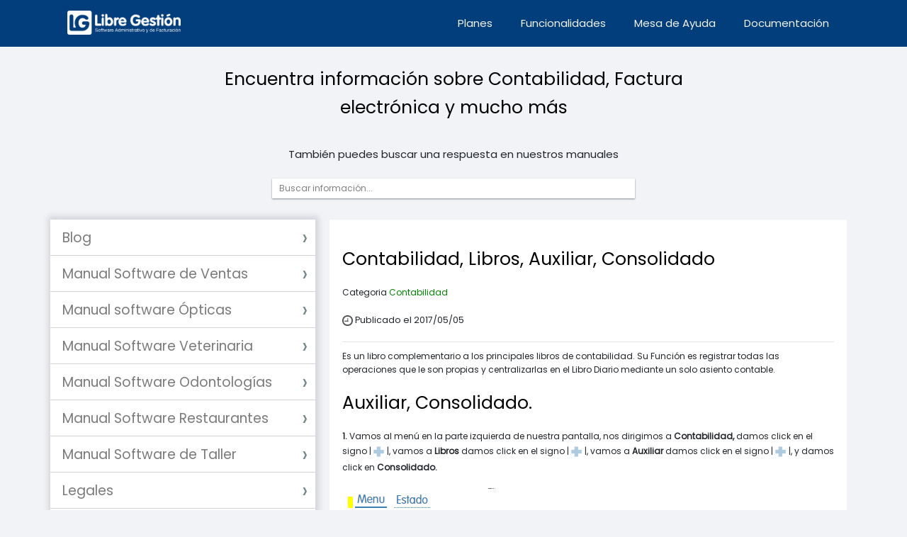

--- FILE ---
content_type: text/html; charset=utf-8
request_url: https://libregestion.com/kb.php?342-contabilidad-libros-auxiliar-consolidado
body_size: 6292
content:
<!DOCTYPE html>
<html lang="es">
<head>
<head>
        <meta charset="utf-8">
        <meta name="viewport" content="width=device-width, initial-scale=1.0">
        <meta name="author" content="LibreGestion">
        <link rel="icon" type="image/png" href="weblib/img/LibreGestionFavicon.png" sizes="16x16">
        <link rel="preconnect" href="https://fonts.googleapis.com">
        <link rel="preconnect" href="https://fonts.gstatic.com" crossorigin>
        <link href="https://fonts.googleapis.com/css2?family=Poppins&display=swap" rel="stylesheet">
        <link rel="stylesheet" href="https://cdnjs.cloudflare.com/ajax/libs/font-awesome/4.7.0/css/font-awesome.min.css">
        <link href="weblib/css/bootstrap.min.css" rel="stylesheet">
        <link href="weblib/css/estilos.css" rel="stylesheet">
        <link href="weblib/css/normalize.css" rel="stylesheet">
        <link rel=”stylesheet” media=”(max-width: 800px)” href=weblib/css/estilos.css />
        <script src="weblib/js/jquery.js"></script>
        <script src="weblib/js/bootstrap.min.js"></script>
        <script src="weblib/js/soporte.js"></script>
        
        

       <!-- Google tag (gtag.js) -->
<script async src="https://www.googletagmanager.com/gtag/js?id=UA-39728615-1"></script>
<script>
  window.dataLayer = window.dataLayer || [];
  function gtag(){dataLayer.push(arguments);}
  gtag('js', new Date());

  gtag('config', 'UA-39728615-1');
</script>


        <script type="text/javascript">
            $(document).ready(function(){
                $('#scroll-to-top').click(function(){
                    $('body, html').animate({
                        scrollTop: '0px'
                    }, 300);
                });
                $(window).scroll(function(){
                    if( $(this).scrollTop() > 20 ){
                        $('#scroll-to-top').fadeIn(300);
                    } else {
                        $('#scroll-to-top').fadeOut(300);
                    }
                });
                menuActive(); // indicador de que menú estoy parado.
            });
        </script>

        <script>
            (function(i,s,o,g,r,a,m){i['GoogleAnalyticsObject']=r;i[r]=i[r]||function(){
            (i[r].q=i[r].q||[]).push(arguments)},i[r].l=1*new Date();a=s.createElement(o),
            m=s.getElementsByTagName(o)[0];a.async=1;a.src=g;m.parentNode.insertBefore(a,m)
            })(window,document,'script','//www.google-analytics.com/analytics.js','ga');

            ga('set', 'anonymizeIp', true);
            ga('create', 'UA-39728615-1', 'auto');
            ga('send', 'pageview'); 
        </script>

        <script type="text/javascript" id="inspectletjs">
            window.__insp = window.__insp || [];
            __insp.push(['wid', 508110110]);
            (function() {
            function ldinsp(){if(typeof window.__inspld != "undefined") return; window.__inspld = 1; var insp = document.createElement('script'); insp.type = 'text/javascript'; insp.async = true; insp.id = "inspsync"; insp.src = 'https:' == document.location.protocol ? 'https' : 'http://cdn.inspectlet.com/inspectlet.js'; var x = document.getElementsByTagName('script')[0]; x.parentNode.insertBefore(insp, x); };
            setTimeout(ldinsp, 500); document.readyState != "complete" ? (window.attachEvent ? window.attachEvent('onload', ldinsp) : window.addEventListener('load', ldinsp, false)) : ldinsp();
            })();
        </script>   

        <!--acordeon-preguntas-frecuentes-->
        <script>
            function toggle(e) {
	        if(e.className == 'closed') {
		        e.className = 'open';
	            }
	        else {
		    e.className = 'closed';
	            }
            }
        </script>

        

        <title>Software a la medida, desarrollo, facturacion, contabilidad</title>
        <meta name="description" content="Software a la medida por medio de documentos y campos. Paquetes para facturacion en linea, contabilidad, puc, niif, clinicas veterinarias, consultorios, opticas, restaurantes">
        <link rel="canonical" href="https://libregestion.com/index.php">
        <script src='https://www.google.com/recaptcha/api.js' async defer></script>
    </head><link rel="canonical" href="https://libregestion.com/kb.php?342-contabilidad-libros-auxiliar-consolidado"/><title>Contabilidad, Libros, Auxiliar, Consolidado</title><meta name="description" content="Contabilidad de Libros."><meta property="og:title" content="Contabilidad, Libros, Auxiliar, Consolidado"><meta property="og:type" content="article"><meta property="og:url" content="http://libregestion.com"><meta property="og:image" content="http://libregestion.com/weblib/img/twitterpreview.jpg"><meta property="og:description" content="Contabilidad de Libros."><meta property="og:site_name" content="LibreGestion software"><meta property="fb:admins" content="libregestion"><meta name="twitter:card" content="summary"><meta name="twitter:site" content="@libregestion"><meta name="twitter:title" content="Contabilidad, Libros, Auxiliar, Consolidado"><meta name="twitter:description" content="Contabilidad de Libros."><meta name="twitter:creator" content="@jjperez89"><meta name="twitter:image" content="http://libregestion.com/weblib/img/twitterpreview.jpg">    <script src='https://www.google.com/recaptcha/api.js'></script>
    <script>
        function cookieSubCategoria(idSubCategoria = ''){
            document.cookie = "subcategoria = " + idSubCategoria;
        }
    </script>
</head>
<body>
               <div class="contenedor-header"> 
                    
                    <div class="barra-nav">
                        <div class="topnav" id="myTopnav">
                            <a class="logo" href="https://web.libregestion.com/"><img src="weblib/img/LibreGestionLogo-1.png" alt="Logo Libre Gestión"></a>
                            <div class="menu-movil">
                                <a href="https://web.libregestion.com/planes/" class="menu-interactivo active">Planes</a>
                                <a href="https://web.libregestion.com/funcionalidades/" class="menu-interactivo active"> Funcionalidades</a>
                                <a href="https://web.libregestion.com/mesa-de-ayuda/" class="menu-interactivo active"> Mesa de Ayuda</a>
                                <a href="blog.php" class="menu-interactivo active">Documentación</a>
                               <!--- <a style="margin-right: 14px;" class="boton boton-amarillo-header" href="https://libregestion.com/login"> 
                               <span>Ingresar</span></a>-->
                                <a href="javascript:void(0);" class="icon" onclick="menuNav()"><i class="fa fa-bars"></i></a>
                            </div>    
                        </div>
                    </div>
                    <!-- barra -->
                </div>    
                <!-- contenedor-header -->    <header class="header">
        <div class="cabecera">
            
            <div class="buscarcategorias">
                <div class="buscador">
                    <p>Encuentra información sobre Contabilidad, Factura electrónica y mucho más</p>
                    <a>También puedes buscar una respuesta en nuestros manuales</a><br>
                   
                   <input type="text" size="9" value="Buscar información..." onclick="$(this).val('')" style="border-radius: 0px;" onkeydown="buscarPalabras(this, event)">
                    
                </div>
            </div>
        </div>
    </header>        <div class="container" style="margin-top:30px">
     <div class="row"><div class="col-md-4">
    <div class="contenedor-menu">
        <div class='tab-blog'>
                    <input id='tab-blog-1' type='checkbox'>
                    <label for='tab-blog-1' id='1'> Blog </label><div class='tab-content-blog'><a href='blog.php?21-Blog&tipo=2'><p id='21'>Blog</p></a></div></div><div class='tab-blog'>
                    <input id='tab-blog-34' type='checkbox'>
                    <label for='tab-blog-34' id='34'> Manual Software de Ventas </label><div class='tab-content-blog'><a href='blog.php?35-Usuarios&tipo=2'><p id='35'>Usuarios</p></a></div><div class='tab-content-blog'><a href='blog.php?36-Compras+-+Egresos&tipo=2'><p id='36'>Compras - Egresos</p></a></div><div class='tab-content-blog'><a href='blog.php?37-Ventas+Ingresos&tipo=2'><p id='37'>Ventas Ingresos</p></a></div><div class='tab-content-blog'><a href='blog.php?38-Ventas+POS+(Aplica+para+software+Premium)&tipo=2'><p id='38'>Ventas POS (Aplica para software Premium)</p></a></div><div class='tab-content-blog'><a href='blog.php?39-Factura+Electrónica&tipo=2'><p id='39'>Factura Electrónica</p></a></div><div class='tab-content-blog'><a href='blog.php?40-Documentos++(Aplica+para+software+Premium&tipo=2'><p id='40'>Documentos  (Aplica para software Premium</p></a></div><div class='tab-content-blog'><a href='blog.php?41-Inventario&tipo=2'><p id='41'>Inventario</p></a></div><div class='tab-content-blog'><a href='blog.php?42-Recurso+Humano+(Aplica+para+software+Premium)&tipo=2'><p id='42'>Recurso Humano (Aplica para software Premium)</p></a></div><div class='tab-content-blog'><a href='blog.php?43-Datos+de+Referencia&tipo=2'><p id='43'>Datos de Referencia</p></a></div><div class='tab-content-blog'><a href='blog.php?44-DIAN&tipo=2'><p id='44'>DIAN</p></a></div><div class='tab-content-blog'><a href='blog.php?45-Reportes&tipo=2'><p id='45'>Reportes</p></a></div><div class='tab-content-blog'><a href='blog.php?46-Caja+y+Bancos&tipo=2'><p id='46'>Caja y Bancos</p></a></div><div class='tab-content-blog'><a href='blog.php?47-Cartera&tipo=2'><p id='47'>Cartera</p></a></div><div class='tab-content-blog'><a href='blog.php?48-Contabilidad+(Aplica+para+software+premium)&tipo=2'><p id='48'>Contabilidad (Aplica para software premium)</p></a></div><div class='tab-content-blog'><a href='blog.php?61-Configuración+de+Usuarios&tipo=2'><p id='61'>Configuración de Usuarios</p></a></div><div class='tab-content-blog'><a href='blog.php?62-Generalidades&tipo=2'><p id='62'>Generalidades</p></a></div><div class='tab-content-blog'><a href='blog.php?220-Nómina+Electrónica+(Aplica+para+software+premium)&tipo=2'><p id='220'>Nómina Electrónica (Aplica para software premium)</p></a></div><div class='tab-content-blog'><a href='blog.php?243-Documento+Soporte&tipo=2'><p id='243'>Documento Soporte</p></a></div></div><div class='tab-blog'>
                    <input id='tab-blog-96' type='checkbox'>
                    <label for='tab-blog-96' id='96'> Manual software Ópticas </label><div class='tab-content-blog'><a href='blog.php?97-Usuarios&tipo=2'><p id='97'>Usuarios</p></a></div><div class='tab-content-blog'><a href='blog.php?98-Compras&tipo=2'><p id='98'>Compras</p></a></div><div class='tab-content-blog'><a href='blog.php?168-Ventas&tipo=2'><p id='168'>Ventas</p></a></div><div class='tab-content-blog'><a href='blog.php?169-Facturación+Electrónica&tipo=2'><p id='169'>Facturación Electrónica</p></a></div><div class='tab-content-blog'><a href='blog.php?170-Documentos&tipo=2'><p id='170'>Documentos</p></a></div><div class='tab-content-blog'><a href='blog.php?171-Tesorería&tipo=2'><p id='171'>Tesorería</p></a></div><div class='tab-content-blog'><a href='blog.php?172-Inventario&tipo=2'><p id='172'>Inventario</p></a></div><div class='tab-content-blog'><a href='blog.php?173-Datos+de+Referencia&tipo=2'><p id='173'>Datos de Referencia</p></a></div><div class='tab-content-blog'><a href='blog.php?174-Óptica&tipo=2'><p id='174'>Óptica</p></a></div><div class='tab-content-blog'><a href='blog.php?175-Reportes&tipo=2'><p id='175'>Reportes</p></a></div><div class='tab-content-blog'><a href='blog.php?176-Movimientos+Caja&tipo=2'><p id='176'>Movimientos Caja</p></a></div><div class='tab-content-blog'><a href='blog.php?177-Bancos&tipo=2'><p id='177'>Bancos</p></a></div><div class='tab-content-blog'><a href='blog.php?178-Cartera&tipo=2'><p id='178'>Cartera</p></a></div><div class='tab-content-blog'><a href='blog.php?179-Contabilidad+(Aplica+para+software+premium)&tipo=2'><p id='179'>Contabilidad (Aplica para software premium)</p></a></div><div class='tab-content-blog'><a href='blog.php?180-Configuración&tipo=2'><p id='180'>Configuración</p></a></div><div class='tab-content-blog'><a href='blog.php?221-Nómina+Electrónica+(aplica+para+software+premium)&tipo=2'><p id='221'>Nómina Electrónica (aplica para software premium)</p></a></div></div><div class='tab-blog'>
                    <input id='tab-blog-115' type='checkbox'>
                    <label for='tab-blog-115' id='115'> Manual Software  Veterinaria </label><div class='tab-content-blog'><a href='blog.php?116-Usuarios&tipo=2'><p id='116'>Usuarios</p></a></div><div class='tab-content-blog'><a href='blog.php?117-Documentos&tipo=2'><p id='117'>Documentos</p></a></div><div class='tab-content-blog'><a href='blog.php?118-Tesorería&tipo=2'><p id='118'>Tesorería</p></a></div><div class='tab-content-blog'><a href='blog.php?119-Compras&tipo=2'><p id='119'>Compras</p></a></div><div class='tab-content-blog'><a href='blog.php?120-Ventas&tipo=2'><p id='120'>Ventas</p></a></div><div class='tab-content-blog'><a href='blog.php?121-Datos+de+Referencia&tipo=2'><p id='121'>Datos de Referencia</p></a></div><div class='tab-content-blog'><a href='blog.php?122-Historias+Clínicas&tipo=2'><p id='122'>Historias Clínicas</p></a></div><div class='tab-content-blog'><a href='blog.php?123-Documentos+Médicos&tipo=2'><p id='123'>Documentos Médicos</p></a></div><div class='tab-content-blog'><a href='blog.php?124-Facturación+electrónica+&tipo=2'><p id='124'>Facturación electrónica </p></a></div><div class='tab-content-blog'><a href='blog.php?125-Reportes&tipo=2'><p id='125'>Reportes</p></a></div><div class='tab-content-blog'><a href='blog.php?126-Movimientos+caja&tipo=2'><p id='126'>Movimientos caja</p></a></div><div class='tab-content-blog'><a href='blog.php?127-Bancos&tipo=2'><p id='127'>Bancos</p></a></div><div class='tab-content-blog'><a href='blog.php?128-Inventario+&tipo=2'><p id='128'>Inventario </p></a></div><div class='tab-content-blog'><a href='blog.php?130-Cartera&tipo=2'><p id='130'>Cartera</p></a></div><div class='tab-content-blog'><a href='blog.php?131-DIAN+(Aplica+para+software+Premium)&tipo=2'><p id='131'>DIAN (Aplica para software Premium)</p></a></div><div class='tab-content-blog'><a href='blog.php?133-Recurso+humano&tipo=2'><p id='133'>Recurso humano</p></a></div><div class='tab-content-blog'><a href='blog.php?144-Configuración+&tipo=2'><p id='144'>Configuración </p></a></div><div class='tab-content-blog'><a href='blog.php?145-Generalidades&tipo=2'><p id='145'>Generalidades</p></a></div><div class='tab-content-blog'><a href='blog.php?222-Nómina+Electrónica+(Aplica+para+software+Premium)&tipo=2'><p id='222'>Nómina Electrónica (Aplica para software Premium)</p></a></div><div class='tab-content-blog'><a href='blog.php?229-Contabilidad+(aplica+para+software+premium)&tipo=2'><p id='229'>Contabilidad (aplica para software premium)</p></a></div></div><div class='tab-blog'>
                    <input id='tab-blog-146' type='checkbox'>
                    <label for='tab-blog-146' id='146'> Manual Software Odontologías </label><div class='tab-content-blog'><a href='blog.php?147-Usuarios&tipo=2'><p id='147'>Usuarios</p></a></div><div class='tab-content-blog'><a href='blog.php?148-Documentos&tipo=2'><p id='148'>Documentos</p></a></div><div class='tab-content-blog'><a href='blog.php?149-Ventas&tipo=2'><p id='149'>Ventas</p></a></div><div class='tab-content-blog'><a href='blog.php?150-Tesorería&tipo=2'><p id='150'>Tesorería</p></a></div><div class='tab-content-blog'><a href='blog.php?151-Compras&tipo=2'><p id='151'>Compras</p></a></div><div class='tab-content-blog'><a href='blog.php?152-Datos+de+Referencia&tipo=2'><p id='152'>Datos de Referencia</p></a></div><div class='tab-content-blog'><a href='blog.php?153-Historia+Clínicas&tipo=2'><p id='153'>Historia Clínicas</p></a></div><div class='tab-content-blog'><a href='blog.php?154-Consentimientos&tipo=2'><p id='154'>Consentimientos</p></a></div><div class='tab-content-blog'><a href='blog.php?155-Documentos+Médicos&tipo=2'><p id='155'>Documentos Médicos</p></a></div><div class='tab-content-blog'><a href='blog.php?156-Inventario&tipo=2'><p id='156'>Inventario</p></a></div><div class='tab-content-blog'><a href='blog.php?158-Reportes&tipo=2'><p id='158'>Reportes</p></a></div><div class='tab-content-blog'><a href='blog.php?159-Movimientos+Caja&tipo=2'><p id='159'>Movimientos Caja</p></a></div><div class='tab-content-blog'><a href='blog.php?160-Efectivo&tipo=2'><p id='160'>Efectivo</p></a></div><div class='tab-content-blog'><a href='blog.php?161-Cartera&tipo=2'><p id='161'>Cartera</p></a></div><div class='tab-content-blog'><a href='blog.php?162-Contabilidad+(Aplica+para+software+premium)&tipo=2'><p id='162'>Contabilidad (Aplica para software premium)</p></a></div><div class='tab-content-blog'><a href='blog.php?163-Configuración&tipo=2'><p id='163'>Configuración</p></a></div><div class='tab-content-blog'><a href='blog.php?164-Emails&tipo=2'><p id='164'>Emails</p></a></div><div class='tab-content-blog'><a href='blog.php?223-Nómina+Electrónica+(Aplica+para+software+premium)&tipo=2'><p id='223'>Nómina Electrónica (Aplica para software premium)</p></a></div></div><div class='tab-blog'>
                    <input id='tab-blog-165' type='checkbox'>
                    <label for='tab-blog-165' id='165'> Manual Software Restaurantes </label><div class='tab-content-blog'><a href='blog.php?16-Usuarios&tipo=2'><p id='16'>Usuarios</p></a></div><div class='tab-content-blog'><a href='blog.php?226-Compras+&tipo=2'><p id='226'>Compras </p></a></div><div class='tab-content-blog'><a href='blog.php?230-PDV+(punto+de+venta)&tipo=2'><p id='230'>PDV (punto de venta)</p></a></div><div class='tab-content-blog'><a href='blog.php?232-Inventarios+&tipo=2'><p id='232'>Inventarios </p></a></div><div class='tab-content-blog'><a href='blog.php?233-Productos&tipo=2'><p id='233'>Productos</p></a></div><div class='tab-content-blog'><a href='blog.php?234-Nomina&tipo=2'><p id='234'>Nomina</p></a></div><div class='tab-content-blog'><a href='blog.php?235-Datos+Referencia+&tipo=2'><p id='235'>Datos Referencia </p></a></div><div class='tab-content-blog'><a href='blog.php?236-Pagos&tipo=2'><p id='236'>Pagos</p></a></div><div class='tab-content-blog'><a href='blog.php?237-Reportes&tipo=2'><p id='237'>Reportes</p></a></div><div class='tab-content-blog'><a href='blog.php?238-Movimientos+caja&tipo=2'><p id='238'>Movimientos caja</p></a></div><div class='tab-content-blog'><a href='blog.php?239-Bancos+&tipo=2'><p id='239'>Bancos </p></a></div><div class='tab-content-blog'><a href='blog.php?240-Cartera&tipo=2'><p id='240'>Cartera</p></a></div><div class='tab-content-blog'><a href='blog.php?241-Configuración&tipo=2'><p id='241'>Configuración</p></a></div><div class='tab-content-blog'><a href='blog.php?242-Centro+Procesos+&tipo=2'><p id='242'>Centro Procesos </p></a></div></div><div class='tab-blog'>
                    <input id='tab-blog-181' type='checkbox'>
                    <label for='tab-blog-181' id='181'> Manual Software de Taller </label><div class='tab-content-blog'><a href='blog.php?182-Usuarios&tipo=2'><p id='182'>Usuarios</p></a></div><div class='tab-content-blog'><a href='blog.php?183-Compras&tipo=2'><p id='183'>Compras</p></a></div><div class='tab-content-blog'><a href='blog.php?184-Ventas&tipo=2'><p id='184'>Ventas</p></a></div><div class='tab-content-blog'><a href='blog.php?185-Documentos&tipo=2'><p id='185'>Documentos</p></a></div><div class='tab-content-blog'><a href='blog.php?186-Tesoreria&tipo=2'><p id='186'>Tesoreria</p></a></div><div class='tab-content-blog'><a href='blog.php?187-Inventario&tipo=2'><p id='187'>Inventario</p></a></div><div class='tab-content-blog'><a href='blog.php?188-Taller&tipo=2'><p id='188'>Taller</p></a></div><div class='tab-content-blog'><a href='blog.php?189-Recurso+Humano&tipo=2'><p id='189'>Recurso Humano</p></a></div><div class='tab-content-blog'><a href='blog.php?190-Datos+de+referencia&tipo=2'><p id='190'>Datos de referencia</p></a></div><div class='tab-content-blog'><a href='blog.php?194-Facturación+Electrónica&tipo=2'><p id='194'>Facturación Electrónica</p></a></div><div class='tab-content-blog'><a href='blog.php?195-DIAN&tipo=2'><p id='195'>DIAN</p></a></div><div class='tab-content-blog'><a href='blog.php?196-Reportes+&tipo=2'><p id='196'>Reportes </p></a></div><div class='tab-content-blog'><a href='blog.php?197-Movimientos+caja&tipo=2'><p id='197'>Movimientos caja</p></a></div><div class='tab-content-blog'><a href='blog.php?199-Cartera&tipo=2'><p id='199'>Cartera</p></a></div><div class='tab-content-blog'><a href='blog.php?200-Contabilidad+(Apica+para+software+premium)&tipo=2'><p id='200'>Contabilidad (Apica para software premium)</p></a></div><div class='tab-content-blog'><a href='blog.php?201-Configuración&tipo=2'><p id='201'>Configuración</p></a></div><div class='tab-content-blog'><a href='blog.php?225-Nómina+Electrónica+(Aplica+para+software+premium)&tipo=2'><p id='225'>Nómina Electrónica (Aplica para software premium)</p></a></div></div><div class='tab-blog'>
                    <input id='tab-blog-244' type='checkbox'>
                    <label for='tab-blog-244' id='244'> Legales </label><div class='tab-content-blog'><a href='blog.php?245-Documentos+Legales&tipo=2'><p id='245'>Documentos Legales</p></a></div></div><div class='tab-blog'>
                    <input id='tab-blog-246' type='checkbox'>
                    <label for='tab-blog-246' id='246'> Manual Software Contable </label><div class='tab-content-blog'><a href='blog.php?247-Usuarios&tipo=2'><p id='247'>Usuarios</p></a></div><div class='tab-content-blog'><a href='blog.php?250-Compras+-+Egresos&tipo=2'><p id='250'>Compras - Egresos</p></a></div></div>    </div>
    <!-- <div class="well">
        <p>Categorias</p>
        <div class="row">
            <div class="col-lg-6">
                <ul class="list-unstyled">
                                </ul>
            </div>
        </div>
    </div> -->

    
    </div> <div class="col-md-8"><div class="contenedor-fondo"><h1>Contabilidad, Libros, Auxiliar, Consolidado</h1><p><span>Categoria</span> <a href="blog.php?26-contabilidad">Contabilidad</a>   </p><p class="lead">
                        <img src="weblib/img/history-gris.png" alt="fecha publicacion" style="width:15px" /><span>  Publicado el 2017/05/05</span></p><hr>
                    <p>Es un libro complementario a los principales libros de contabilidad. Su Función es registrar todas las operaciones que le son propias y centralizarlas en el Libro Diario mediante un solo asiento contable.</p>

<h1>Auxiliar, Consolidado.</h1>

<p><strong>1. </strong>Vamos al menú en la parte izquierda de nuestra pantalla, nos dirigimos a <strong>Contabilidad, </strong>damos click en el signo |<img alt="" src="/weblib/img/Manual Admin/devolucion venta/signo.png" />|, vamos a <strong>Libros</strong> damos click en el signo |<img alt="" src="/weblib/img/Manual Admin/devolucion venta/signo.png" />|, vamos a <strong>Auxiliar</strong> damos click en el signo |<img alt="" src="/weblib/img/Manual Admin/devolucion venta/signo.png" />|, y damos click en <strong>Consolidado.</strong></p>

<p><img alt="" src="/weblib/img/manuales de contabilidad/libros/auxiliar-detallado/consolidado/1.png" /></p>

<p> </p>

<p><strong>2. </strong>Seleccionamos plan de cuentas<strong> PUC</strong>, el <strong>Mes, Fecha inicio, Fecha fin.</strong></p>

<p><img alt="" src="/weblib/img/manuales de contabilidad/libros/auxiliar-detallado/consolidado/2.png" /></p>

<p> </p>

<p><strong>3. </strong>Agregamos la <strong>Cuenta, </strong>con el código o con el nombre, y <strong>Hasta, </strong>agregamos la cuenta hasta donde queremos filtrar.</p>

<p><img alt="" src="/weblib/img/manuales de contabilidad/libros/auxiliar-detallado/consolidado/3.png" /></p>

<p><strong>4.</strong> Seleccionamos el Tercero, en el primer campo ingresamos el nombre o el código, y damos click en el que queremos seleccionar.</p>

<p><img alt="" src="/weblib/img/manuales de contabilidad/libros/auxiliar-detallado/consolidado/4.png" /></p>

<p> </p>

<p><strong>5. </strong>Nos mostrara la información de los datos que filtramos.</p>

<p><img alt="" src="/weblib/img/manuales de contabilidad/libros/auxiliar-detallado/consolidado/6.png" /></p>

<p> </p>

<p><strong>6. </strong>Podemos editar dando click en <strong>Ver</strong>, nos mostrara otro documento y damos click en <strong>Ver </strong>nuevamente.</p>

<p><img alt="" src="/weblib/img/manuales de contabilidad/libros/auxiliar-detallado/consolidado/7.png" /></p>

<p>- Si queremos imprimir, damos click en el icono <strong>Imprimir</strong>.</p>

<p><img alt="" src="/weblib/img/manuales de contabilidad/libros/diario-consolidado/6.png" /></p>

                        <hr>
                <div class="botones-si-no">
                    <div>
                        <p>¿Te resultó útil este artículo?</p>
                    </div>
                    <div>
                        <button idarticulo="342" onclick="articuloEsUtil(this);" class="boton-verde">SI</button>
                    </div>
                    <div>
                        <button idarticulo="342" onclick="articuloEsUtil(this);" class="boton-rojo">NO</button>
                    </div>
                </div><hr></div></div>    </div>

    <div class="contenedor seccion">
        <div class="container-paginacion">
            <div class="content-paginacion">
                Error SQL You have an error in your SQL syntax; check the manual that corresponds to your MariaDB server version for the right syntax to use near 'AND a.activo ORDER BY a.fecha DESC' at line 1 SELECT id_articulo, a.titulo FROM consulta_articulos c JOIN articulo a ON c.id_articulo = a.id WHERE c.id_subcategoria =  AND a.activo ORDER BY a.fecha DESC 